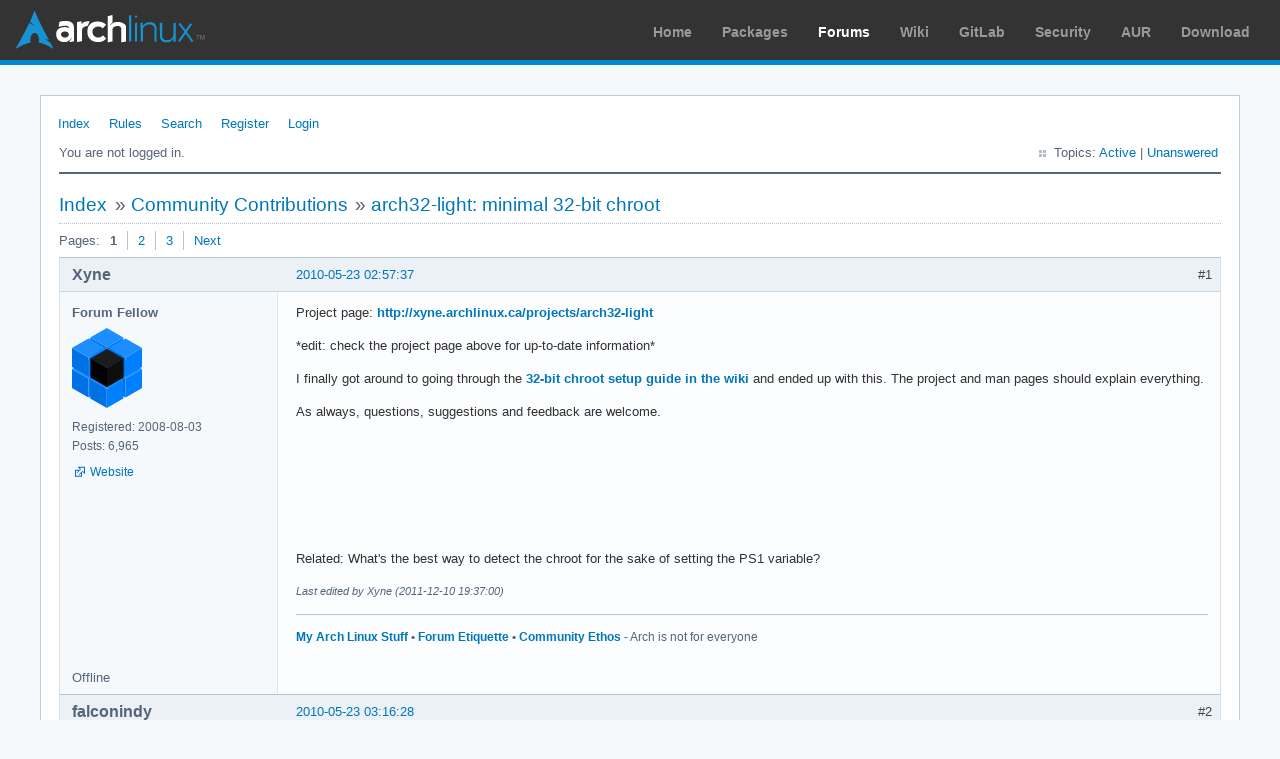

--- FILE ---
content_type: text/html; charset=utf-8
request_url: https://bbs.archlinux.org/viewtopic.php?id=97629
body_size: 8094
content:
<!DOCTYPE html PUBLIC "-//W3C//DTD XHTML 1.0 Strict//EN" "http://www.w3.org/TR/xhtml1/DTD/xhtml1-strict.dtd">
<html xmlns="http://www.w3.org/1999/xhtml" xml:lang="en" lang="en" dir="ltr">
<head>
<meta http-equiv="Content-Type" content="text/html; charset=utf-8" />
<meta name="viewport" content="width=device-width, initial-scale=1, shrink-to-fit=no">
<title>arch32-light: minimal 32-bit chroot / Community Contributions / Arch Linux Forums</title>
<link rel="stylesheet" type="text/css" href="style/ArchLinux.css" />
<link rel="canonical" href="viewtopic.php?id=97629" title="Page 1" />
<link rel="next" href="viewtopic.php?id=97629&amp;p=2" title="Page 2" />
<link rel="alternate" type="application/atom+xml" href="extern.php?action=feed&amp;tid=97629&amp;type=atom" title="Atom topic feed" />
    <link rel="stylesheet" media="screen" href="style/ArchLinux/arch.css?v=5"/>
        <link rel="stylesheet" media="screen" href="style/ArchLinux/archnavbar.css?v=5"/>
    
<link rel="shortcut icon" href="style/ArchLinux/favicon.ico" />
</head>

<body>
<div id="archnavbar" class="anb-forum">
	<div id="archnavbarlogo"><h1><a href="http://archlinux.org/">Arch Linux</a></h1></div>
	<div id="archnavbarmenu">
		<ul id="archnavbarlist">
			<li id="anb-home"><a href="http://archlinux.org/">Home</a></li><li id="anb-packages"><a href="http://archlinux.org/packages/">Packages</a></li><li id="anb-forums" class="anb-selected"><a href="https://bbs.archlinux.org/">Forums</a></li><li id="anb-wiki"><a href="https://wiki.archlinux.org/">Wiki</a></li><li id="anb-gitlab"><a href="https://gitlab.archlinux.org/archlinux">GitLab</a></li><li id="anb-security"><a href="https://security.archlinux.org/">Security</a></li><li id="anb-aur"><a href="https://aur.archlinux.org/">AUR</a></li><li id="anb-download"><a href="http://archlinux.org/download/">Download</a></li>		</ul>
	</div>
</div>


<div id="punviewtopic" class="pun">
<div class="top-box"></div>
<div class="punwrap">

<div id="brdheader" class="block">
	<div class="box">
		<div id="brdmenu" class="inbox">
			<ul>
				<li id="navindex" class="isactive"><a href="index.php">Index</a></li>
				<li id="navrules"><a href="misc.php?action=rules">Rules</a></li>
				<li id="navsearch"><a href="search.php">Search</a></li>
				<li id="navregister"><a href="register.php">Register</a></li>
				<li id="navlogin"><a href="login.php">Login</a></li>
			</ul>
		</div>
		<div id="brdwelcome" class="inbox">
			<p class="conl">You are not logged in.</p>
			<ul class="conr">
				<li><span>Topics: <a href="search.php?action=show_recent" title="Find topics with recent posts.">Active</a> | <a href="search.php?action=show_unanswered" title="Find topics with no replies.">Unanswered</a></span></li>
			</ul>
			<div class="clearer"></div>
		</div>
	</div>
</div>



<div id="brdmain">
<div class="linkst">
	<div class="inbox crumbsplus">
		<ul class="crumbs">
			<li><a href="index.php">Index</a></li>
			<li><span>»&#160;</span><a href="viewforum.php?id=27">Community Contributions</a></li>
			<li><span>»&#160;</span><strong><a href="viewtopic.php?id=97629">arch32-light: minimal 32-bit chroot</a></strong></li>
		</ul>
		<div class="pagepost">
			<p class="pagelink conl"><span class="pages-label">Pages: </span><strong class="item1">1</strong> <a href="viewtopic.php?id=97629&amp;p=2">2</a> <a href="viewtopic.php?id=97629&amp;p=3">3</a> <a rel="next" href="viewtopic.php?id=97629&amp;p=2">Next</a></p>
		</div>
		<div class="clearer"></div>
	</div>
</div>

<div id="p762908" class="blockpost rowodd firstpost blockpost1">
	<h2><span><span class="conr">#1</span> <a href="viewtopic.php?pid=762908#p762908">2010-05-23 02:57:37</a></span></h2>
	<div class="box">
		<div class="inbox">
			<div class="postbody">
				<div class="postleft">
					<dl>
						<dt><strong>Xyne</strong></dt>
						<dd class="usertitle"><strong>Forum Fellow</strong></dd>
						<dd class="postavatar"><img src="https://bbs.archlinux.org/img/avatars/18138.png?m=1572193435" width="70" height="80" alt="" /></dd>
						<dd><span>Registered: 2008-08-03</span></dd>
						<dd><span>Posts: 6,965</span></dd>
						<dd class="usercontacts"><span class="website"><a href="https://xyne.dev/" rel="nofollow">Website</a></span></dd>
					</dl>
				</div>
				<div class="postright">
					<h3>arch32-light: minimal 32-bit chroot</h3>
					<div class="postmsg">
						<p>Project page: <a href="http://xyne.archlinux.ca/projects/arch32-light" rel="nofollow">http://xyne.archlinux.ca/projects/arch32-light</a></p><p>*edit: check the project page above for up-to-date information*</p><p>I finally got around to going through the <a href="http://wiki.archlinux.org/index.php/Arch64_Install_bundled_32bit_system" rel="nofollow">32-bit chroot setup guide in the wiki</a> and ended up with this. The project and man pages should explain everything.</p><p>As always, questions, suggestions and feedback are welcome.</p><br /><br /><br /><br /><br /><br /><p>Related: What&#039;s the best way to detect the chroot for the sake of setting the PS1 variable?</p>
						<p class="postedit"><em>Last edited by Xyne (2011-12-10 19:37:00)</em></p>
					</div>
					<div class="postsignature postmsg"><hr /><p><strong><a href="http://xyne.dev" rel="nofollow">My Arch Linux Stuff</a> • <a href="https://wiki.archlinux.org/index.php/Forum_Etiquette" rel="nofollow">Forum Etiquette</a> • <a href="http://xyne.dev/notes/arch/ethos.html" rel="nofollow">Community Ethos</a></strong> - Arch is not for everyone</p></div>
				</div>
			</div>
		</div>
		<div class="inbox">
			<div class="postfoot clearb">
				<div class="postfootleft"><p><span>Offline</span></p></div>
			</div>
		</div>
	</div>
</div>

<div id="p762915" class="blockpost roweven">
	<h2><span><span class="conr">#2</span> <a href="viewtopic.php?pid=762915#p762915">2010-05-23 03:16:28</a></span></h2>
	<div class="box">
		<div class="inbox">
			<div class="postbody">
				<div class="postleft">
					<dl>
						<dt><strong>falconindy</strong></dt>
						<dd class="usertitle"><strong>Developer</strong></dd>
						<dd class="postavatar"><img src="https://bbs.archlinux.org/img/avatars/30251.jpg?m=1572193439" width="80" height="80" alt="" /></dd>
						<dd><span>From: New York, USA</span></dd>
						<dd><span>Registered: 2009-10-22</span></dd>
						<dd><span>Posts: 4,111</span></dd>
						<dd class="usercontacts"><span class="website"><a href="http://blog.falconindy.com/" rel="nofollow">Website</a></span></dd>
					</dl>
				</div>
				<div class="postright">
					<h3>Re: arch32-light: minimal 32-bit chroot</h3>
					<div class="postmsg">
						<div class="quotebox"><cite>Xyne wrote:</cite><blockquote><div><p>Related: What&#039;s the best way to detect the chroot for the sake of setting the PS1 variable?</p></div></blockquote></div><p>If the root of the chroot exists, you&#039;re not in it.</p>
					</div>
					<div class="postsignature postmsg"><hr /><p><a href="http://blog.falconindy.com/" rel="nofollow">blog</a> | <a href="http://www.github.com/falconindy/" rel="nofollow">±github</a></p></div>
				</div>
			</div>
		</div>
		<div class="inbox">
			<div class="postfoot clearb">
				<div class="postfootleft"><p><span>Offline</span></p></div>
			</div>
		</div>
	</div>
</div>

<div id="p762917" class="blockpost rowodd">
	<h2><span><span class="conr">#3</span> <a href="viewtopic.php?pid=762917#p762917">2010-05-23 03:34:55</a></span></h2>
	<div class="box">
		<div class="inbox">
			<div class="postbody">
				<div class="postleft">
					<dl>
						<dt><strong>Xyne</strong></dt>
						<dd class="usertitle"><strong>Forum Fellow</strong></dd>
						<dd class="postavatar"><img src="https://bbs.archlinux.org/img/avatars/18138.png?m=1572193435" width="70" height="80" alt="" /></dd>
						<dd><span>Registered: 2008-08-03</span></dd>
						<dd><span>Posts: 6,965</span></dd>
						<dd class="usercontacts"><span class="website"><a href="https://xyne.dev/" rel="nofollow">Website</a></span></dd>
					</dl>
				</div>
				<div class="postright">
					<h3>Re: arch32-light: minimal 32-bit chroot</h3>
					<div class="postmsg">
						<div class="quotebox"><cite>falconindy wrote:</cite><blockquote><div><div class="quotebox"><cite>Xyne wrote:</cite><blockquote><div><p>Related: What&#039;s the best way to detect the chroot for the sake of setting the PS1 variable?</p></div></blockquote></div><p>If the root of the chroot exists, you&#039;re not in it.</p></div></blockquote></div><p>I thought of checking for the chroot&#039;s root too, but the would lead to false positives if the package is removed. It&#039;s not really an issue, but I would prefer something that can just be left in .bashrc. So far I&#039;m leaning towards creating a hidden file in the chroot&#039;s root and testing for that instead, e.g. /opt/arch32/.arch32</p><p>Thanks all the same.</p>
					</div>
					<div class="postsignature postmsg"><hr /><p><strong><a href="http://xyne.dev" rel="nofollow">My Arch Linux Stuff</a> • <a href="https://wiki.archlinux.org/index.php/Forum_Etiquette" rel="nofollow">Forum Etiquette</a> • <a href="http://xyne.dev/notes/arch/ethos.html" rel="nofollow">Community Ethos</a></strong> - Arch is not for everyone</p></div>
				</div>
			</div>
		</div>
		<div class="inbox">
			<div class="postfoot clearb">
				<div class="postfootleft"><p><span>Offline</span></p></div>
			</div>
		</div>
	</div>
</div>

<div id="p763032" class="blockpost roweven">
	<h2><span><span class="conr">#4</span> <a href="viewtopic.php?pid=763032#p763032">2010-05-23 09:32:12</a></span></h2>
	<div class="box">
		<div class="inbox">
			<div class="postbody">
				<div class="postleft">
					<dl>
						<dt><strong>Runiq</strong></dt>
						<dd class="usertitle"><strong>Member</strong></dd>
						<dd class="postavatar"><img src="https://bbs.archlinux.org/img/avatars/20260.png?m=1572193435" width="73" height="80" alt="" /></dd>
						<dd><span>From: Germany</span></dd>
						<dd><span>Registered: 2008-10-29</span></dd>
						<dd><span>Posts: 1,053</span></dd>
					</dl>
				</div>
				<div class="postright">
					<h3>Re: arch32-light: minimal 32-bit chroot</h3>
					<div class="postmsg">
						<p>Awesome. I have wanted to do the same thing for a long time – as always, you were faster. <img src="https://bbs.archlinux.org/img/smilies/smile.png" width="15" height="15" alt="smile" /></p><p>I just saw that you don&#039;t include locale-gen in your pacman32 -S list, but copy locale.sh and locale.gen over into the chroot directory in arch32.conf. Do localized programs work inside the chroot? I tried dwarffortress a few days ago (without creating locales) and got only boxes instead of characters in a dialog, which was fixed by running locale-gen in the chroot.</p><p>Since schroot does some --bind mounting of itself, is it really necessary to mount the directories manually when using arch32run?</p><p>I also tried integrating bauerbill into a chroot. I got the package installing part down, this alias should be enough if anyone wants to use it (adjust makepkg32.conf accordingly):</p><div class="codebox"><pre><code>bb32=&#039;bauerbill --arch i686 --root /opt/arch32 --cachedir /opt/arch32/var/cache/pacman/pkg --pacman-config /opt/arch32/etc/pacman32.conf --makepkg-config /opt/arch32/etc/makepkg32.conf&#039;</code></pre></div>
						<p class="postedit"><em>Last edited by Runiq (2010-05-24 12:10:28)</em></p>
					</div>
					<div class="postsignature postmsg"><hr /><p><a href="https://bitbucket.org/runiq/dotfiles" rel="nofollow">Dotfiles</a></p></div>
				</div>
			</div>
		</div>
		<div class="inbox">
			<div class="postfoot clearb">
				<div class="postfootleft"><p><span>Offline</span></p></div>
			</div>
		</div>
	</div>
</div>

<div id="p763201" class="blockpost rowodd">
	<h2><span><span class="conr">#5</span> <a href="viewtopic.php?pid=763201#p763201">2010-05-23 16:15:45</a></span></h2>
	<div class="box">
		<div class="inbox">
			<div class="postbody">
				<div class="postleft">
					<dl>
						<dt><strong>Xyne</strong></dt>
						<dd class="usertitle"><strong>Forum Fellow</strong></dd>
						<dd class="postavatar"><img src="https://bbs.archlinux.org/img/avatars/18138.png?m=1572193435" width="70" height="80" alt="" /></dd>
						<dd><span>Registered: 2008-08-03</span></dd>
						<dd><span>Posts: 6,965</span></dd>
						<dd class="usercontacts"><span class="website"><a href="https://xyne.dev/" rel="nofollow">Website</a></span></dd>
					</dl>
				</div>
				<div class="postright">
					<h3>Re: arch32-light: minimal 32-bit chroot</h3>
					<div class="postmsg">
						<p>It&#039;s left to the user to install locale-gen if they want it. If you look closely at the arch32.conf file, it doesn&#039;t actually copy over files that don&#039;t yet exist in the chroot. Both locale.gen and locale.sh will only be copied if the user has installed locale-gen in the chroot. I&#039;ve done it this way to avoid file conflicts when installing packages in the chroot with pacman.</p><p>I&#039;ve never actually used schroot so I didn&#039;t know that it mounted anything itself. Note though that all the hook does is make sure that the daemon is running, which is expected anyway, so I don&#039;t think it can hurt to have the extra check. Aside from ensuring that the correct directories are mounted in the chroot, it also prevents files from being created inside the empty mountpoints. The post_remove function of the install file checks that all mount points are empty before removing the chroot to ensure that no data in the mounted directories is lost.</p><p>The bauerbill alias that you&#039;ve posted needs to be changed to work with arch32-light because the pacman32 configuration file and mirrorlist are located at /opt/arch32/etc/pacman32.conf and /opt/arch32/etc/pacman32.d/mirrorlist. This is to ensure that pacman32 in the host remains independent of pacman in the chroot (the base installation doesn&#039;t even include pacman in the chroot).</p><p>I&#039;ll eventually add an &quot;--arch&quot; option to powerpill and tweak both powerpill&#039;s and bauerbill&#039;s architecture detection to make them easier to use with the chroot.</p>
					</div>
					<div class="postsignature postmsg"><hr /><p><strong><a href="http://xyne.dev" rel="nofollow">My Arch Linux Stuff</a> • <a href="https://wiki.archlinux.org/index.php/Forum_Etiquette" rel="nofollow">Forum Etiquette</a> • <a href="http://xyne.dev/notes/arch/ethos.html" rel="nofollow">Community Ethos</a></strong> - Arch is not for everyone</p></div>
				</div>
			</div>
		</div>
		<div class="inbox">
			<div class="postfoot clearb">
				<div class="postfootleft"><p><span>Offline</span></p></div>
			</div>
		</div>
	</div>
</div>

<div id="p763591" class="blockpost roweven">
	<h2><span><span class="conr">#6</span> <a href="viewtopic.php?pid=763591#p763591">2010-05-24 12:09:38</a></span></h2>
	<div class="box">
		<div class="inbox">
			<div class="postbody">
				<div class="postleft">
					<dl>
						<dt><strong>Runiq</strong></dt>
						<dd class="usertitle"><strong>Member</strong></dd>
						<dd class="postavatar"><img src="https://bbs.archlinux.org/img/avatars/20260.png?m=1572193435" width="73" height="80" alt="" /></dd>
						<dd><span>From: Germany</span></dd>
						<dd><span>Registered: 2008-10-29</span></dd>
						<dd><span>Posts: 1,053</span></dd>
					</dl>
				</div>
				<div class="postright">
					<h3>Re: arch32-light: minimal 32-bit chroot</h3>
					<div class="postmsg">
						<div class="quotebox"><cite>Xyne wrote:</cite><blockquote><div><p>It&#039;s left to the user to install locale-gen if they want it. If you look closely at the arch32.conf file, it doesn&#039;t actually copy over files that don&#039;t yet exist in the chroot. Both locale.gen and locale.sh will only be copied if the user has installed locale-gen in the chroot. I&#039;ve done it this way to avoid file conflicts when installing packages in the chroot with pacman.</p></div></blockquote></div><p>Ah, I missed that. Thanks for the clarification.</p><div class="quotebox"><blockquote><div><p>The bauerbill alias that you&#039;ve posted needs to be changed to work with arch32-light because the pacman32 configuration file and mirrorlist are located at /opt/arch32/etc/pacman32.conf and /opt/arch32/etc/pacman32.d/mirrorlist. This is to ensure that pacman32 in the host remains independent of pacman in the chroot (the base installation doesn&#039;t even include pacman in the chroot).</p></div></blockquote></div><p>Yes, I caught that right after I posted it. <img src="https://bbs.archlinux.org/img/smilies/sad.png" width="15" height="15" alt="sad" /> I&#039;ll fix the alias.</p><p>Edit: Done.</p><div class="quotebox"><blockquote><div><p>I&#039;ve never actually used schroot so I didn&#039;t know that it mounted anything itself. Note though that all the hook does is make sure that the daemon is running, which is expected anyway, so I don&#039;t think it can hurt to have the extra check. Aside from ensuring that the correct directories are mounted in the chroot, it also prevents files from being created inside the empty mountpoints.</p></div></blockquote></div><p>Schroot has a precofigured makeshift fstab file for arch32 under /etc/schroot/mount-arch32. Since I never really did anything else with my chroot aside from running applications installed by pacman32 (or bb32 in my case), I left it to schroot to mount my stuff. That way I also didn&#039;t need to run the arch32 daemon the wiki specified. If I actually needed shell access to the chroot, I just launched schroot -p -- bash or schroot -p -- zsh. (I don&#039;t know if this could give rise to any security issues, though). I didn&#039;t try the more exotic cases however, like installing applications that need to change CDs in the middle of the process in chrooted wine…</p><p>I&#039;ll play around with schroot a bit to see if any issues come up with the mounts.</p>
						<p class="postedit"><em>Last edited by Runiq (2010-05-24 12:10:45)</em></p>
					</div>
					<div class="postsignature postmsg"><hr /><p><a href="https://bitbucket.org/runiq/dotfiles" rel="nofollow">Dotfiles</a></p></div>
				</div>
			</div>
		</div>
		<div class="inbox">
			<div class="postfoot clearb">
				<div class="postfootleft"><p><span>Offline</span></p></div>
			</div>
		</div>
	</div>
</div>

<div id="p763614" class="blockpost rowodd">
	<h2><span><span class="conr">#7</span> <a href="viewtopic.php?pid=763614#p763614">2010-05-24 13:18:11</a></span></h2>
	<div class="box">
		<div class="inbox">
			<div class="postbody">
				<div class="postleft">
					<dl>
						<dt><strong>Dieter@be</strong></dt>
						<dd class="usertitle"><strong>Forum Fellow</strong></dd>
						<dd><span>From: Belgium</span></dd>
						<dd><span>Registered: 2006-11-05</span></dd>
						<dd><span>Posts: 2,002</span></dd>
						<dd class="usercontacts"><span class="website"><a href="http://dieter.plaetinck.be" rel="nofollow">Website</a></span></dd>
					</dl>
				</div>
				<div class="postright">
					<h3>Re: arch32-light: minimal 32-bit chroot</h3>
					<div class="postmsg">
						<p>hmm interesting approach. &quot;packaging&quot; a chroot by (ab)using an .install file <img src="https://bbs.archlinux.org/img/smilies/wink.png" width="15" height="15" alt="wink" /></p>
					</div>
					<div class="postsignature postmsg"><hr /><p>&lt; Daenyth&gt; and he works prolifically<br />4 8 15 16 23 42</p></div>
				</div>
			</div>
		</div>
		<div class="inbox">
			<div class="postfoot clearb">
				<div class="postfootleft"><p><span>Offline</span></p></div>
			</div>
		</div>
	</div>
</div>

<div id="p770006" class="blockpost roweven">
	<h2><span><span class="conr">#8</span> <a href="viewtopic.php?pid=770006#p770006">2010-06-05 05:48:29</a></span></h2>
	<div class="box">
		<div class="inbox">
			<div class="postbody">
				<div class="postleft">
					<dl>
						<dt><strong>grimi</strong></dt>
						<dd class="usertitle"><strong>Member</strong></dd>
						<dd><span>Registered: 2009-12-27</span></dd>
						<dd><span>Posts: 27</span></dd>
					</dl>
				</div>
				<div class="postright">
					<h3>Re: arch32-light: minimal 32-bit chroot</h3>
					<div class="postmsg">
						<p>Maybe better place for ARCH32MOUNT array is no rc.conf&#160; but /etc/conf.d/arch32.<br />Just&#160; suggestion ...</p>
					</div>
					<div class="postsignature postmsg"><hr /><p><a href="http://aur.archlinux.org/packages.php?SeB=m&amp;K=grimi" rel="nofollow">AUR</a>&#160; &#160;<a href="https://gitlab.com/grimi" rel="nofollow">GitLab</a></p></div>
				</div>
			</div>
		</div>
		<div class="inbox">
			<div class="postfoot clearb">
				<div class="postfootleft"><p><span>Offline</span></p></div>
			</div>
		</div>
	</div>
</div>

<div id="p770784" class="blockpost rowodd">
	<h2><span><span class="conr">#9</span> <a href="viewtopic.php?pid=770784#p770784">2010-06-06 19:37:24</a></span></h2>
	<div class="box">
		<div class="inbox">
			<div class="postbody">
				<div class="postleft">
					<dl>
						<dt><strong>Xyne</strong></dt>
						<dd class="usertitle"><strong>Forum Fellow</strong></dd>
						<dd class="postavatar"><img src="https://bbs.archlinux.org/img/avatars/18138.png?m=1572193435" width="70" height="80" alt="" /></dd>
						<dd><span>Registered: 2008-08-03</span></dd>
						<dd><span>Posts: 6,965</span></dd>
						<dd class="usercontacts"><span class="website"><a href="https://xyne.dev/" rel="nofollow">Website</a></span></dd>
					</dl>
				</div>
				<div class="postright">
					<h3>Re: arch32-light: minimal 32-bit chroot</h3>
					<div class="postmsg">
						<div class="quotebox"><cite>grimi wrote:</cite><blockquote><div><p>Maybe better place for ARCH32MOUNT array is no rc.conf&#160; but /etc/conf.d/arch32.<br />Just&#160; suggestion ...</p></div></blockquote></div><p>I&#039;m not sure and so far I&#039;ve had nearly no feedback on this, but the idea behind rc.conf is that if should be a common configuration file. As the daemon is Arch-specific, I think it makes sense to use an array in rc.conf.</p><p>If others disagree then I will consider changing it.</p>
					</div>
					<div class="postsignature postmsg"><hr /><p><strong><a href="http://xyne.dev" rel="nofollow">My Arch Linux Stuff</a> • <a href="https://wiki.archlinux.org/index.php/Forum_Etiquette" rel="nofollow">Forum Etiquette</a> • <a href="http://xyne.dev/notes/arch/ethos.html" rel="nofollow">Community Ethos</a></strong> - Arch is not for everyone</p></div>
				</div>
			</div>
		</div>
		<div class="inbox">
			<div class="postfoot clearb">
				<div class="postfootleft"><p><span>Offline</span></p></div>
			</div>
		</div>
	</div>
</div>

<div id="p771196" class="blockpost roweven">
	<h2><span><span class="conr">#10</span> <a href="viewtopic.php?pid=771196#p771196">2010-06-07 16:24:00</a></span></h2>
	<div class="box">
		<div class="inbox">
			<div class="postbody">
				<div class="postleft">
					<dl>
						<dt><strong>asherlm</strong></dt>
						<dd class="usertitle"><strong>Member</strong></dd>
						<dd class="postavatar"><img src="https://bbs.archlinux.org/img/avatars/15255.jpg?m=1572193438" width="75" height="80" alt="" /></dd>
						<dd><span>From: Virginia</span></dd>
						<dd><span>Registered: 2008-03-10</span></dd>
						<dd><span>Posts: 2</span></dd>
					</dl>
				</div>
				<div class="postright">
					<h3>Re: arch32-light: minimal 32-bit chroot</h3>
					<div class="postmsg">
						<div class="quotebox"><cite>Xyne wrote:</cite><blockquote><div><p>Related: What&#039;s the best way to detect the chroot for the sake of setting the PS1 variable?</p></div></blockquote></div><p>I use schroot to get into my chroot environment. schroot defines several environment variables</p><div class="codebox"><pre><code>SCHROOT_UID
SCHROOT_GID
SCHROOT_GROUP
SCHROOT_USER
SCHROOT_SESSION_ID
SCHROOT_COMMAND</code></pre></div><p>I test for SCHROOT_USER in my .bashrc and apply my prompt from there.</p><div class="codebox"><pre><code>if [ -z &quot;$SCHROOT_USER&quot; ]; then 
    PS1=&#039;\[\033[1;39m\]\h:\[\033[1;32m\]\W/\[\033[0m\] &#039;
else
    PS1=&#039;(\[\033[1;32m\]arch32)\[\033[1;39m\]\h:\[\033[1;32m\]\W/\[\033[0m\] &#039;
fi</code></pre></div>
					</div>
				</div>
			</div>
		</div>
		<div class="inbox">
			<div class="postfoot clearb">
				<div class="postfootleft"><p><span>Offline</span></p></div>
			</div>
		</div>
	</div>
</div>

<div id="p779193" class="blockpost rowodd">
	<h2><span><span class="conr">#11</span> <a href="viewtopic.php?pid=779193#p779193">2010-06-22 10:28:11</a></span></h2>
	<div class="box">
		<div class="inbox">
			<div class="postbody">
				<div class="postleft">
					<dl>
						<dt><strong>ctarwater</strong></dt>
						<dd class="usertitle"><strong>Member</strong></dd>
						<dd><span>Registered: 2009-02-05</span></dd>
						<dd><span>Posts: 300</span></dd>
					</dl>
				</div>
				<div class="postright">
					<h3>Re: arch32-light: minimal 32-bit chroot</h3>
					<div class="postmsg">
						<p>First of all:&#160; Thank you Xyne for this wonderful tool!</p><p>I&#039;m having trouble running skype with this.&#160; I have to use &quot;LD_PRELOAD= /usr/lib/libv4l/v4l1compat.so skype&quot; to get my camera to work, but&#160; trying that with &#039;arch32run&#039; gives me the following error:</p><div class="codebox"><pre><code> Failed to execute &quot;LD_PRELOAD=/usr/lib/libv4l/v4l1compat.so&quot;: No such file or directory</code></pre></div><p>Now, if I use &#039;arch32&#039; to chroot in first and then run the command it functions fine.&#160; <br />I&#039;m hoping someone can explain what I&#039;m doing wrong here.</p><p>Thanks!</p>
					</div>
				</div>
			</div>
		</div>
		<div class="inbox">
			<div class="postfoot clearb">
				<div class="postfootleft"><p><span>Offline</span></p></div>
			</div>
		</div>
	</div>
</div>

<div id="p779470" class="blockpost roweven">
	<h2><span><span class="conr">#12</span> <a href="viewtopic.php?pid=779470#p779470">2010-06-22 19:45:59</a></span></h2>
	<div class="box">
		<div class="inbox">
			<div class="postbody">
				<div class="postleft">
					<dl>
						<dt><strong>Xyne</strong></dt>
						<dd class="usertitle"><strong>Forum Fellow</strong></dd>
						<dd class="postavatar"><img src="https://bbs.archlinux.org/img/avatars/18138.png?m=1572193435" width="70" height="80" alt="" /></dd>
						<dd><span>Registered: 2008-08-03</span></dd>
						<dd><span>Posts: 6,965</span></dd>
						<dd class="usercontacts"><span class="website"><a href="https://xyne.dev/" rel="nofollow">Website</a></span></dd>
					</dl>
				</div>
				<div class="postright">
					<h3>Re: arch32-light: minimal 32-bit chroot</h3>
					<div class="postmsg">
						<p>I never use arch32run or per-command variables, so I don&#039;t know.&#160; If you&#039;re running</p><div class="codebox"><pre><code>arch32run &quot;LD_PRELOAD=/usr/lib/libv4l/v4l1compat.so skype&quot;</code></pre></div><p>then I would try</p><div class="codebox"><pre><code>LD_PRELOAD=/usr/lib/libv4l/v4l1compat.so arch32run skype</code></pre></div><p>or</p><div class="codebox"><pre><code>arch32run &#039;sh -c &quot;LD_PRELOAD=/usr/lib/libv4l/v4l1compat.so skype&quot;&#039;</code></pre></div><p>(maybe without the single quotation marks)</p><p>I think the first suggestion will work because the schroot command in arch32run is set to preserve the environment. Again though, I never use it so I&#039;m very unfamiliar with it.</p><p>If neither suggestion works, check schroot&#039;s documentation. Let me know if arch32run needs to be changed in some way.</p>
					</div>
					<div class="postsignature postmsg"><hr /><p><strong><a href="http://xyne.dev" rel="nofollow">My Arch Linux Stuff</a> • <a href="https://wiki.archlinux.org/index.php/Forum_Etiquette" rel="nofollow">Forum Etiquette</a> • <a href="http://xyne.dev/notes/arch/ethos.html" rel="nofollow">Community Ethos</a></strong> - Arch is not for everyone</p></div>
				</div>
			</div>
		</div>
		<div class="inbox">
			<div class="postfoot clearb">
				<div class="postfootleft"><p><span>Offline</span></p></div>
			</div>
		</div>
	</div>
</div>

<div id="p779477" class="blockpost rowodd">
	<h2><span><span class="conr">#13</span> <a href="viewtopic.php?pid=779477#p779477">2010-06-22 20:00:22</a></span></h2>
	<div class="box">
		<div class="inbox">
			<div class="postbody">
				<div class="postleft">
					<dl>
						<dt><strong>ctarwater</strong></dt>
						<dd class="usertitle"><strong>Member</strong></dd>
						<dd><span>Registered: 2009-02-05</span></dd>
						<dd><span>Posts: 300</span></dd>
					</dl>
				</div>
				<div class="postright">
					<h3>Re: arch32-light: minimal 32-bit chroot</h3>
					<div class="postmsg">
						<p>Xyne, thank you so much.</p><p>I&#039;ve been trying to get my damned camera working with skype for months now and thanks to your help I have.&#160; </p><p>the second one you posted (without the single quotations) worked.</p><p>Thanks again.</p>
					</div>
				</div>
			</div>
		</div>
		<div class="inbox">
			<div class="postfoot clearb">
				<div class="postfootleft"><p><span>Offline</span></p></div>
			</div>
		</div>
	</div>
</div>

<div id="p793740" class="blockpost roweven">
	<h2><span><span class="conr">#14</span> <a href="viewtopic.php?pid=793740#p793740">2010-07-18 02:45:17</a></span></h2>
	<div class="box">
		<div class="inbox">
			<div class="postbody">
				<div class="postleft">
					<dl>
						<dt><strong>Inxsible</strong></dt>
						<dd class="usertitle"><strong>Forum Fellow</strong></dd>
						<dd class="postavatar"><img src="https://bbs.archlinux.org/img/avatars/16968.png?m=1572193435" width="80" height="78" alt="" /></dd>
						<dd><span>From: Chicago</span></dd>
						<dd><span>Registered: 2008-06-09</span></dd>
						<dd><span>Posts: 9,183</span></dd>
					</dl>
				</div>
				<div class="postright">
					<h3>Re: arch32-light: minimal 32-bit chroot</h3>
					<div class="postmsg">
						<p>Just tried it out coz I had nothing better to do. Removed all my lib-32 packages.</p><p>just one question: If i don&#039;t mount my 64bit /home, would I have to create a /home for the 32bit chroot?</p><p>The only program I use in the 32bit chroot is skype and I don&#039;t really need to have access to /home apart from skype storing my username and password. so If I can have skype store it under /opt/arch32 itself, then I wouldn&#039;t have to mount /home.</p>
					</div>
					<div class="postsignature postmsg"><hr /><p><span style="color: green"><strong><a href="https://bbs.archlinux.org/viewtopic.php?id=130309" rel="nofollow">Forum Rules</a></strong></span></p><p>There&#039;s no such thing as a stupid question, but there sure are a lot of inquisitive idiots !</p></div>
				</div>
			</div>
		</div>
		<div class="inbox">
			<div class="postfoot clearb">
				<div class="postfootleft"><p><span>Offline</span></p></div>
			</div>
		</div>
	</div>
</div>

<div id="p793869" class="blockpost rowodd">
	<h2><span><span class="conr">#15</span> <a href="viewtopic.php?pid=793869#p793869">2010-07-18 10:29:15</a></span></h2>
	<div class="box">
		<div class="inbox">
			<div class="postbody">
				<div class="postleft">
					<dl>
						<dt><strong>Xyne</strong></dt>
						<dd class="usertitle"><strong>Forum Fellow</strong></dd>
						<dd class="postavatar"><img src="https://bbs.archlinux.org/img/avatars/18138.png?m=1572193435" width="70" height="80" alt="" /></dd>
						<dd><span>Registered: 2008-08-03</span></dd>
						<dd><span>Posts: 6,965</span></dd>
						<dd class="usercontacts"><span class="website"><a href="https://xyne.dev/" rel="nofollow">Website</a></span></dd>
					</dl>
				</div>
				<div class="postright">
					<h3>Re: arch32-light: minimal 32-bit chroot</h3>
					<div class="postmsg">
						<p>You could use /opt/arch32/home as a regular home directory (just make sure that you create the necessary user directories and set the permissions).</p><p>You could also mount something other than /home to /opt/arch32/home. Just use a colon (&quot;:&quot;) in the ARCH32MOUNT array to specify a different mountpoint. Here are some example suggestions:</p><div class="codebox"><pre><code>/home/you/home32:/home # mount &quot;/home/you/home32&quot; as &quot;/home&quot; in the chroot
/home/you/home32:/home/you # mount &quot;/home/you/home32&quot; as &quot;/home/you&quot; in the chroot
/home/home32:/home # mount &quot;/home/home32&quot; as &quot;/home&quot; in the chroot
/tmp/home32:/home # mount &quot;/tmp/home32&quot; as &quot;/home&quot; in the chroot</code></pre></div><p>*edited to remove unintentional smiley due to colon*</p>
						<p class="postedit"><em>Last edited by Xyne (2010-07-18 10:30:29)</em></p>
					</div>
					<div class="postsignature postmsg"><hr /><p><strong><a href="http://xyne.dev" rel="nofollow">My Arch Linux Stuff</a> • <a href="https://wiki.archlinux.org/index.php/Forum_Etiquette" rel="nofollow">Forum Etiquette</a> • <a href="http://xyne.dev/notes/arch/ethos.html" rel="nofollow">Community Ethos</a></strong> - Arch is not for everyone</p></div>
				</div>
			</div>
		</div>
		<div class="inbox">
			<div class="postfoot clearb">
				<div class="postfootleft"><p><span>Offline</span></p></div>
			</div>
		</div>
	</div>
</div>

<div id="p804101" class="blockpost roweven">
	<h2><span><span class="conr">#16</span> <a href="viewtopic.php?pid=804101#p804101">2010-08-05 12:31:32</a></span></h2>
	<div class="box">
		<div class="inbox">
			<div class="postbody">
				<div class="postleft">
					<dl>
						<dt><strong>slubman</strong></dt>
						<dd class="usertitle"><strong>Member</strong></dd>
						<dd class="postavatar"><img src="https://bbs.archlinux.org/img/avatars/1877.png?m=1572193435" width="64" height="64" alt="" /></dd>
						<dd><span>From: Grenoble (France)</span></dd>
						<dd><span>Registered: 2004-08-04</span></dd>
						<dd><span>Posts: 86</span></dd>
						<dd class="usercontacts"><span class="website"><a href="http://www.slubman.info/" rel="nofollow">Website</a></span></dd>
					</dl>
				</div>
				<div class="postright">
					<h3>Re: arch32-light: minimal 32-bit chroot</h3>
					<div class="postmsg">
						<p>A little patch to arch32.conf to get rid off the xhost messages when there is no DISPLAY variable set:</p><div class="codebox"><pre><code># Add the local host to xhost.
if [ ! -z &quot;${DISPLAY}&quot; ]; then
  xhost +local:
fi</code></pre></div>
					</div>
					<div class="postsignature postmsg"><hr /><p><a href="http://www.slubman.info/" rel="nofollow">My blog/site</a> | <a href="http://aur.archlinux.org/packages.php?SeB=m&amp;K=slubman" rel="nofollow">My AUR packages</a></p></div>
				</div>
			</div>
		</div>
		<div class="inbox">
			<div class="postfoot clearb">
				<div class="postfootleft"><p><span>Offline</span></p></div>
			</div>
		</div>
	</div>
</div>

<div id="p804224" class="blockpost rowodd">
	<h2><span><span class="conr">#17</span> <a href="viewtopic.php?pid=804224#p804224">2010-08-05 16:32:21</a></span></h2>
	<div class="box">
		<div class="inbox">
			<div class="postbody">
				<div class="postleft">
					<dl>
						<dt><strong>Xyne</strong></dt>
						<dd class="usertitle"><strong>Forum Fellow</strong></dd>
						<dd class="postavatar"><img src="https://bbs.archlinux.org/img/avatars/18138.png?m=1572193435" width="70" height="80" alt="" /></dd>
						<dd><span>Registered: 2008-08-03</span></dd>
						<dd><span>Posts: 6,965</span></dd>
						<dd class="usercontacts"><span class="website"><a href="https://xyne.dev/" rel="nofollow">Website</a></span></dd>
					</dl>
				</div>
				<div class="postright">
					<h3>Re: arch32-light: minimal 32-bit chroot</h3>
					<div class="postmsg">
						<p>Thanks, slubman. I&#039;ve updated the package.</p>
					</div>
					<div class="postsignature postmsg"><hr /><p><strong><a href="http://xyne.dev" rel="nofollow">My Arch Linux Stuff</a> • <a href="https://wiki.archlinux.org/index.php/Forum_Etiquette" rel="nofollow">Forum Etiquette</a> • <a href="http://xyne.dev/notes/arch/ethos.html" rel="nofollow">Community Ethos</a></strong> - Arch is not for everyone</p></div>
				</div>
			</div>
		</div>
		<div class="inbox">
			<div class="postfoot clearb">
				<div class="postfootleft"><p><span>Offline</span></p></div>
			</div>
		</div>
	</div>
</div>

<div id="p805868" class="blockpost roweven">
	<h2><span><span class="conr">#18</span> <a href="viewtopic.php?pid=805868#p805868">2010-08-08 21:54:34</a></span></h2>
	<div class="box">
		<div class="inbox">
			<div class="postbody">
				<div class="postleft">
					<dl>
						<dt><strong>ajbader</strong></dt>
						<dd class="usertitle"><strong>Member</strong></dd>
						<dd><span>Registered: 2010-03-22</span></dd>
						<dd><span>Posts: 23</span></dd>
					</dl>
				</div>
				<div class="postright">
					<h3>Re: arch32-light: minimal 32-bit chroot</h3>
					<div class="postmsg">
						<p>I don&#039;t know what just happened... but I installed this package and added the array (ARCH32MOUNT=(&#039;/proc&#039;&#160; &#160; &#160;&#039;/proc/bus/usb&#039;&#160; &#160;&#039;/dev&#039;&#160; &#160;&#039;/dev/pts&#039;&#160; &#160;&#039;/dev/shm&#039; &#039;/sys&#039; &#039;/tmp&#039; &#039;/home&#039;)) and arch32 daemon to rc.conf... and upon restart, I realized the mounts to my home directory almost wiped my home directory. It deleted a few light folders and killed a bunch of files (like .xinitrc). </p><p>I realized my mistake may have been to have include the /home as a mount, but I also found that a bunch of other daemons like alsa and dbus now don&#039;t seem to function correctly. Anyone know where I went wrong?</p>
					</div>
				</div>
			</div>
		</div>
		<div class="inbox">
			<div class="postfoot clearb">
				<div class="postfootleft"><p><span>Offline</span></p></div>
			</div>
		</div>
	</div>
</div>

<div id="p808757" class="blockpost rowodd">
	<h2><span><span class="conr">#19</span> <a href="viewtopic.php?pid=808757#p808757">2010-08-13 23:42:10</a></span></h2>
	<div class="box">
		<div class="inbox">
			<div class="postbody">
				<div class="postleft">
					<dl>
						<dt><strong>Xyne</strong></dt>
						<dd class="usertitle"><strong>Forum Fellow</strong></dd>
						<dd class="postavatar"><img src="https://bbs.archlinux.org/img/avatars/18138.png?m=1572193435" width="70" height="80" alt="" /></dd>
						<dd><span>Registered: 2008-08-03</span></dd>
						<dd><span>Posts: 6,965</span></dd>
						<dd class="usercontacts"><span class="website"><a href="https://xyne.dev/" rel="nofollow">Website</a></span></dd>
					</dl>
				</div>
				<div class="postright">
					<h3>Re: arch32-light: minimal 32-bit chroot</h3>
					<div class="postmsg">
						<p>The ARCH32MOUNT array that you posted includes some extra spaces but I don&#039;t see anything wrong with it:</p><div class="codebox"><pre><code>ARCH32MOUNT=(&#039;/proc&#039;     &#039;/proc/bus/usb&#039;   &#039;/dev&#039;   &#039;/dev/pts&#039;   &#039;/dev/shm&#039; &#039;/sys&#039; &#039;/tmp&#039; &#039;/home&#039;)</code></pre></div><p>Mounting /home does not remove anything in /home and I&#039;ve added checks to the arch32-light package to make sure that everything is unmounted before removing anything from the chroot. The only think that I can think of is that you inadvertently ran something in the chroot that started wiping your home directory in the chroot. Anything that you do to a mounted directory in the chroot is done to the underlying mounted directory.</p><p>If you don&#039;t want to mount /home, you could always create a subdir just for the chroot and mount that as home, e.g. &quot;/home/arch32:/home&quot;. The arch32-light manpage mentions the use of the colon to change mountpoint mappings.</p>
					</div>
					<div class="postsignature postmsg"><hr /><p><strong><a href="http://xyne.dev" rel="nofollow">My Arch Linux Stuff</a> • <a href="https://wiki.archlinux.org/index.php/Forum_Etiquette" rel="nofollow">Forum Etiquette</a> • <a href="http://xyne.dev/notes/arch/ethos.html" rel="nofollow">Community Ethos</a></strong> - Arch is not for everyone</p></div>
				</div>
			</div>
		</div>
		<div class="inbox">
			<div class="postfoot clearb">
				<div class="postfootleft"><p><span>Offline</span></p></div>
			</div>
		</div>
	</div>
</div>

<div id="p810911" class="blockpost roweven">
	<h2><span><span class="conr">#20</span> <a href="viewtopic.php?pid=810911#p810911">2010-08-18 03:06:26</a></span></h2>
	<div class="box">
		<div class="inbox">
			<div class="postbody">
				<div class="postleft">
					<dl>
						<dt><strong>Svenstaro</strong></dt>
						<dd class="usertitle"><strong>Administrator</strong></dd>
						<dd class="postavatar"><img src="https://bbs.archlinux.org/img/avatars/20787.png?m=1572193435" width="80" height="80" alt="" /></dd>
						<dd><span>From: Germany</span></dd>
						<dd><span>Registered: 2008-11-19</span></dd>
						<dd><span>Posts: 391</span></dd>
					</dl>
				</div>
				<div class="postright">
					<h3>Re: arch32-light: minimal 32-bit chroot</h3>
					<div class="postmsg">
						<p>What is the proper way to run arch32run? I don&#039;t want to run everything as root in the chroot but doing it as user gives me stuff like:</p><p>non-network local connections being added to access control list<br />/usr/bin/diff: /etc/shadow: Permission denied<br />/usr/bin/diff: /opt/arch32/etc/shadow: Permission denied<br />/usr/bin/diff: /etc/sudoers: Permission denied<br />/usr/bin/diff: /opt/arch32/etc/sudoers: Permission denied<br />/usr/bin/diff: /etc/sudoers.d: Permission denied<br />/usr/bin/diff: /opt/arch32/etc/sudoers.d: Permission denied</p><p>Can I safely ignore that?</p>
					</div>
				</div>
			</div>
		</div>
		<div class="inbox">
			<div class="postfoot clearb">
				<div class="postfootleft"><p><span>Offline</span></p></div>
			</div>
		</div>
	</div>
</div>

<div id="p810914" class="blockpost rowodd">
	<h2><span><span class="conr">#21</span> <a href="viewtopic.php?pid=810914#p810914">2010-08-18 03:32:04</a></span></h2>
	<div class="box">
		<div class="inbox">
			<div class="postbody">
				<div class="postleft">
					<dl>
						<dt><strong>Xyne</strong></dt>
						<dd class="usertitle"><strong>Forum Fellow</strong></dd>
						<dd class="postavatar"><img src="https://bbs.archlinux.org/img/avatars/18138.png?m=1572193435" width="70" height="80" alt="" /></dd>
						<dd><span>Registered: 2008-08-03</span></dd>
						<dd><span>Posts: 6,965</span></dd>
						<dd class="usercontacts"><span class="website"><a href="https://xyne.dev/" rel="nofollow">Website</a></span></dd>
					</dl>
				</div>
				<div class="postright">
					<h3>Re: arch32-light: minimal 32-bit chroot</h3>
					<div class="postmsg">
						<p>Read through the comments in the configuration file (arch32.conf). You could remove those files from the list of files to synchronize (and then handle them manually), you could simply ignore the warnings, or you could even dynamically change the list depending on the current user.</p>
					</div>
					<div class="postsignature postmsg"><hr /><p><strong><a href="http://xyne.dev" rel="nofollow">My Arch Linux Stuff</a> • <a href="https://wiki.archlinux.org/index.php/Forum_Etiquette" rel="nofollow">Forum Etiquette</a> • <a href="http://xyne.dev/notes/arch/ethos.html" rel="nofollow">Community Ethos</a></strong> - Arch is not for everyone</p></div>
				</div>
			</div>
		</div>
		<div class="inbox">
			<div class="postfoot clearb">
				<div class="postfootleft"><p><span>Offline</span></p></div>
			</div>
		</div>
	</div>
</div>

<div id="p810919" class="blockpost roweven">
	<h2><span><span class="conr">#22</span> <a href="viewtopic.php?pid=810919#p810919">2010-08-18 04:21:05</a></span></h2>
	<div class="box">
		<div class="inbox">
			<div class="postbody">
				<div class="postleft">
					<dl>
						<dt><strong>Svenstaro</strong></dt>
						<dd class="usertitle"><strong>Administrator</strong></dd>
						<dd class="postavatar"><img src="https://bbs.archlinux.org/img/avatars/20787.png?m=1572193435" width="80" height="80" alt="" /></dd>
						<dd><span>From: Germany</span></dd>
						<dd><span>Registered: 2008-11-19</span></dd>
						<dd><span>Posts: 391</span></dd>
					</dl>
				</div>
				<div class="postright">
					<h3>Re: arch32-light: minimal 32-bit chroot</h3>
					<div class="postmsg">
						<p>Since those are system files, wouldn&#039;t the only successful sync occur when the user is doing something as root? In that case, I suggest the syncing should only occur if USER==root. I will change this for me now but you might want to add it to your default script as well.</p>
					</div>
				</div>
			</div>
		</div>
		<div class="inbox">
			<div class="postfoot clearb">
				<div class="postfootleft"><p><span>Offline</span></p></div>
			</div>
		</div>
	</div>
</div>

<div id="p811294" class="blockpost rowodd">
	<h2><span><span class="conr">#23</span> <a href="viewtopic.php?pid=811294#p811294">2010-08-18 21:00:20</a></span></h2>
	<div class="box">
		<div class="inbox">
			<div class="postbody">
				<div class="postleft">
					<dl>
						<dt><strong>Xyne</strong></dt>
						<dd class="usertitle"><strong>Forum Fellow</strong></dd>
						<dd class="postavatar"><img src="https://bbs.archlinux.org/img/avatars/18138.png?m=1572193435" width="70" height="80" alt="" /></dd>
						<dd><span>Registered: 2008-08-03</span></dd>
						<dd><span>Posts: 6,965</span></dd>
						<dd class="usercontacts"><span class="website"><a href="https://xyne.dev/" rel="nofollow">Website</a></span></dd>
					</dl>
				</div>
				<div class="postright">
					<h3>Re: arch32-light: minimal 32-bit chroot</h3>
					<div class="postmsg">
						<p>After thinking about the issue a bit, I&#039;ve made several changes. You can find a changelog <a href="http://xyne.archlinux.ca/projects/arch32-light/" rel="nofollow">here</a>.</p>
					</div>
					<div class="postsignature postmsg"><hr /><p><strong><a href="http://xyne.dev" rel="nofollow">My Arch Linux Stuff</a> • <a href="https://wiki.archlinux.org/index.php/Forum_Etiquette" rel="nofollow">Forum Etiquette</a> • <a href="http://xyne.dev/notes/arch/ethos.html" rel="nofollow">Community Ethos</a></strong> - Arch is not for everyone</p></div>
				</div>
			</div>
		</div>
		<div class="inbox">
			<div class="postfoot clearb">
				<div class="postfootleft"><p><span>Offline</span></p></div>
			</div>
		</div>
	</div>
</div>

<div id="p813743" class="blockpost roweven">
	<h2><span><span class="conr">#24</span> <a href="viewtopic.php?pid=813743#p813743">2010-08-22 22:36:08</a></span></h2>
	<div class="box">
		<div class="inbox">
			<div class="postbody">
				<div class="postleft">
					<dl>
						<dt><strong>Svenstaro</strong></dt>
						<dd class="usertitle"><strong>Administrator</strong></dd>
						<dd class="postavatar"><img src="https://bbs.archlinux.org/img/avatars/20787.png?m=1572193435" width="80" height="80" alt="" /></dd>
						<dd><span>From: Germany</span></dd>
						<dd><span>Registered: 2008-11-19</span></dd>
						<dd><span>Posts: 391</span></dd>
					</dl>
				</div>
				<div class="postright">
					<h3>Re: arch32-light: minimal 32-bit chroot</h3>
					<div class="postmsg">
						<p>You should update the &quot;about&quot; above your changelog to actually reflect the changes.</p>
					</div>
				</div>
			</div>
		</div>
		<div class="inbox">
			<div class="postfoot clearb">
				<div class="postfootleft"><p><span>Offline</span></p></div>
			</div>
		</div>
	</div>
</div>

<div id="p813773" class="blockpost rowodd">
	<h2><span><span class="conr">#25</span> <a href="viewtopic.php?pid=813773#p813773">2010-08-23 00:11:22</a></span></h2>
	<div class="box">
		<div class="inbox">
			<div class="postbody">
				<div class="postleft">
					<dl>
						<dt><strong>Xyne</strong></dt>
						<dd class="usertitle"><strong>Forum Fellow</strong></dd>
						<dd class="postavatar"><img src="https://bbs.archlinux.org/img/avatars/18138.png?m=1572193435" width="70" height="80" alt="" /></dd>
						<dd><span>Registered: 2008-08-03</span></dd>
						<dd><span>Posts: 6,965</span></dd>
						<dd class="usercontacts"><span class="website"><a href="https://xyne.dev/" rel="nofollow">Website</a></span></dd>
					</dl>
				</div>
				<div class="postright">
					<h3>Re: arch32-light: minimal 32-bit chroot</h3>
					<div class="postmsg">
						<p>done, thanks</p>
					</div>
					<div class="postsignature postmsg"><hr /><p><strong><a href="http://xyne.dev" rel="nofollow">My Arch Linux Stuff</a> • <a href="https://wiki.archlinux.org/index.php/Forum_Etiquette" rel="nofollow">Forum Etiquette</a> • <a href="http://xyne.dev/notes/arch/ethos.html" rel="nofollow">Community Ethos</a></strong> - Arch is not for everyone</p></div>
				</div>
			</div>
		</div>
		<div class="inbox">
			<div class="postfoot clearb">
				<div class="postfootleft"><p><span>Offline</span></p></div>
			</div>
		</div>
	</div>
</div>

<div class="postlinksb">
	<div class="inbox crumbsplus">
		<div class="pagepost">
			<p class="pagelink conl"><span class="pages-label">Pages: </span><strong class="item1">1</strong> <a href="viewtopic.php?id=97629&amp;p=2">2</a> <a href="viewtopic.php?id=97629&amp;p=3">3</a> <a rel="next" href="viewtopic.php?id=97629&amp;p=2">Next</a></p>
		</div>
		<ul class="crumbs">
			<li><a href="index.php">Index</a></li>
			<li><span>»&#160;</span><a href="viewforum.php?id=27">Community Contributions</a></li>
			<li><span>»&#160;</span><strong><a href="viewtopic.php?id=97629">arch32-light: minimal 32-bit chroot</a></strong></li>
		</ul>
		<div class="clearer"></div>
	</div>
</div>
</div>

<div id="brdfooter" class="block">
	<h2><span>Board footer</span></h2>
	<div class="box">
		<div id="brdfooternav" class="inbox">
			<div class="conl">
				<form id="qjump" method="get" action="viewforum.php">
					<div><label><span>Jump to<br /></span>
					<select name="id" onchange="window.location=('viewforum.php?id='+this.options[this.selectedIndex].value)">
						<optgroup label="Technical Issues and Assistance">
							<option value="23">Newbie Corner</option>
							<option value="17">Installation</option>
							<option value="22">Kernel &amp; Hardware</option>
							<option value="18">Applications &amp; Desktop Environments</option>
							<option value="31">Laptop Issues</option>
							<option value="8">Networking, Server, and Protection</option>
							<option value="32">Multimedia and Games</option>
							<option value="51">Arch Linux Guided Installer</option>
							<option value="50">System Administration</option>
							<option value="35">Other Architectures</option>
						</optgroup>
						<optgroup label="Arch-centric">
							<option value="24">Announcements, Package &amp; Security Advisories</option>
							<option value="1">Arch Discussion</option>
							<option value="13">Forum &amp; Wiki discussion</option>
						</optgroup>
						<optgroup label="Pacman Upgrades, Packaging &amp; AUR">
							<option value="44">Pacman &amp; Package Upgrade Issues</option>
							<option value="49">[testing] Repo Forum</option>
							<option value="4">Creating &amp; Modifying Packages</option>
							<option value="38">AUR Issues, Discussion &amp; PKGBUILD Requests</option>
						</optgroup>
						<optgroup label="Contributions &amp; Discussion">
							<option value="20">GNU/Linux Discussion</option>
							<option value="27" selected="selected">Community Contributions</option>
							<option value="33">Programming &amp; Scripting</option>
							<option value="30">Other Languages</option>
							<option value="47">Artwork and Screenshots</option>
						</optgroup>
					</select></label>
					<input type="submit" value=" Go " accesskey="g" />
					</div>
				</form>
			</div>
			<div class="conr">
				<p id="feedlinks"><span class="atom"><a href="extern.php?action=feed&amp;tid=97629&amp;type=atom">Atom topic feed</a></span></p>
				<p id="poweredby">Powered by <a href="http://fluxbb.org/">FluxBB</a></p>
			</div>
			<div class="clearer"></div>
		</div>
	</div>
</div>



</div>
<div class="end-box"></div>
</div>

</body>
</html>
